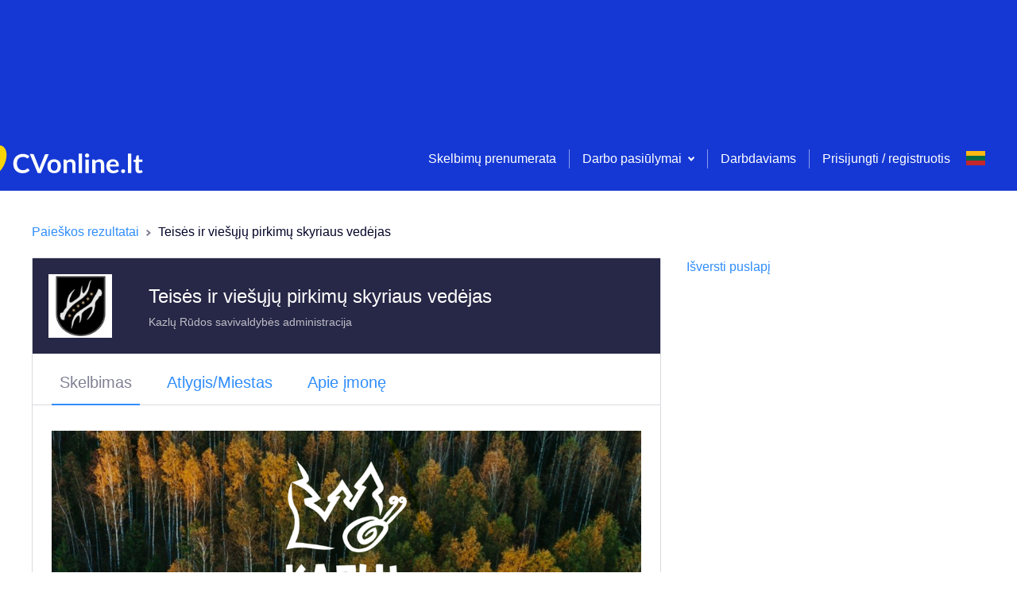

--- FILE ---
content_type: text/html; charset=utf-8
request_url: https://www.google.com/recaptcha/api2/aframe
body_size: 266
content:
<!DOCTYPE HTML><html><head><meta http-equiv="content-type" content="text/html; charset=UTF-8"></head><body><script nonce="M2PxHIjmtz9917c5y58hbA">/** Anti-fraud and anti-abuse applications only. See google.com/recaptcha */ try{var clients={'sodar':'https://pagead2.googlesyndication.com/pagead/sodar?'};window.addEventListener("message",function(a){try{if(a.source===window.parent){var b=JSON.parse(a.data);var c=clients[b['id']];if(c){var d=document.createElement('img');d.src=c+b['params']+'&rc='+(localStorage.getItem("rc::a")?sessionStorage.getItem("rc::b"):"");window.document.body.appendChild(d);sessionStorage.setItem("rc::e",parseInt(sessionStorage.getItem("rc::e")||0)+1);localStorage.setItem("rc::h",'1769729708388');}}}catch(b){}});window.parent.postMessage("_grecaptcha_ready", "*");}catch(b){}</script></body></html>